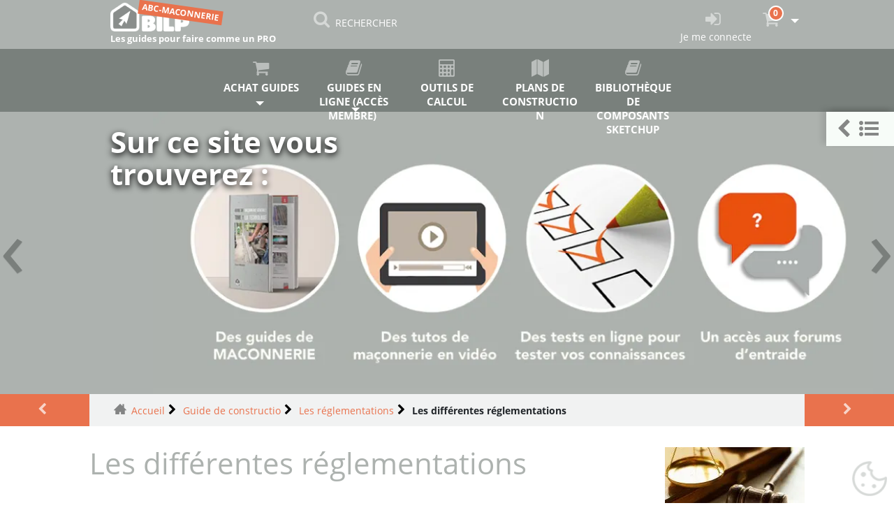

--- FILE ---
content_type: text/html; charset=utf-8
request_url: https://www.abc-maconnerie.com/guide-de-construction-des-barbecues/2-regles/quelles-reglementations.html
body_size: 12129
content:
<!DOCTYPE HTML><html class="page_article article_guide composition_guide ltr fr no-js" xmlns="http://www.w3.org/1999/xhtml" xml:lang="fr" lang="fr" dir="ltr"><head><base href="https://www.abc-maconnerie.com/"><meta http-equiv="Content-Type" content="text/html; charset=utf-8" /><title>Les différentes réglementations ABC-MACONNERIE</title><meta name="description" content="Avec les beaux jours revient le temps des grillades en plein air et par conséquent la saison du barbecue. Qu'il soit fixe ou mobile, pour des (…)"/><link rel="canonical" href="https://www.abc-maconnerie.com/guide-de-construction-des-barbecues/2-regles/quelles-reglementations.html" /><meta name="viewport" content="width=device-width, initial-scale=1.0"><link rel='stylesheet' href='sites/www.abc-maconnerie.com/local/cache-css/96db72978aa384a57877d8c2dc3fa84d.css?1768823167' type='text/css' /><style type="text/css"><![CDATA[/*></style><link rel='stylesheet' type='text/css' media='all' href='' /><link rel="icon" type="image/png" href="sites/www.abc-maconnerie.com/local/cache-vignettes/L16xH16/siteon0-5e4b1.png?1767698630" /></head><body><div class="page"><div><nav class="navbar navbar-expand-sm navbar-dark first-nav sticky-top"><button class="navbar-toggler" type="button" data-toggle="collapse" data-target="#navbar2"><span class="navbar-toggler-icon"></span></button><a href="/" class="navbar-brand position-relative no_slogan" id="mobbrand" style="display: none;"></a><div class="navbar-collapse collapse" id="navbar2"><ul id= barrenav class="nav navbar-nav nav"><li class="menu-entree item"><a class="navbar-brand slogan" href="https://www.abc-maconnerie.com"><img src="plugins/auto/bilp_bs4/images/logo_site.png" alt='ABC-MACONNERIE' /><p class ="slogan">Les guides pour faire comme un PRO</p><div class="tag">ABC-MACONNERIE</div></a></li><li class="menu-entree item menu-items__item menu-items__item_recherche"><a href="/guide-de-construction-des-barbecues/2-regles/quelles-reglementations.html#" class="menu-items__lien" data-toggle="modal" data-target="#bilp_recherche_modal"><i class="modele-icone icone-search"></i><p class="visible-lg-inline visible-md-inline visible-xs-inline">RECHERCHER</p></a></li><span id="menu_espace"></span><li class="menu-entree item right trombine"></li><li class="menu-entree item right"><a title="Je me connecte" href="spip.php?page=connexion&amp;urlok=%2Fguide-de-construction-des-barbecues%2F2-regles%2Fquelles-reglementations.html" rel="nofollow"><i class="modele-icone icone-login"></i><p class="d-none d-lg-inline">Je me connecte</p></a><li class="menu-panier menu-entree dropdown item right"><a href="spip.php?page=panier" class="dropdown-toggle" data-toggle="" data-hover="dropdown"><span id="qte_prod_panier" class="bgc-link-color"> 0 </span><i class="modele-icone icone-panier"></i>&nbsp;<b class="caret"></b></a><ul id="mettre_a_jour_panier" class="dropdown-menu fullwidth"><div id="content-panier"></div><div id="aside-panier"></div></ul></ul></div></nav><nav class="navbar navbar-expand-sm second-nav sticky-top"><button class="navbar-toggler" type="button" data-toggle="collapse" data-target="#rrtt" style="display: none;"><span class="navbar-toggler-icon"></span></button><a href="/" class="navbar-brand" style="display: none;"></a><div class="navbar-collapse collapse" id="navbar2"><ul id= barrenav2 class="nav navbar-nav nav title-under spread spread5"><li class="menu-entree dropdown item"><a title="Achat guides" href="456-guides-abc-maconnerie.html"><i class="modele-icone icone-panier"></i>Achat guides </a><div class="dropdown"><span data-target="#" class="dropdown-toggle" data-toggle="dropdown" data-hover="dropdown"> &nbsp; </span><ul class="dropdown-menu fullwidth use-grid"><li class="menu-entree dropdown-submenu item mt-item-grid"><a href="514-guides-unite-telechargement.html"><div>Les guides à l&#8217;unité (TÉLÉCHARGEMENT)</div></a></li><li class="menu-entree item mt-item-grid"><a href="7209--cours-abc-maconnerie-cap-bp-bacpro.html"><div><p>Pack <premium>ETUDIANT</premium></p><p>&nbsp;: cours de Maçonnerie, CAP, BP et BAC PRO (TÉLÉCHARGEMENT)</p></div></a></li><li class="menu-entree item mt-item-grid"><a href="7208--guide-abc-maconnerie-expert.html"><div><p>Pack <deluxe>EXPERT</deluxe>&nbsp;: pour les PROs et les amateurs exigeants (TÉLÉCHARGEMENT)</p></div></a></li><li class="menu-entree item mt-item-grid"><a href="7210--guides-abc-maconnerie-totale.html"><div><p>Pack <gold><span class='bilp_co_la_totale bilp_co_box'>LA TOTALE</span></gold>&nbsp;: TOUTE la collection ABC-MAÇONNERIE&nbsp;: Pack <deluxe>EXPERT</deluxe> + Pack <premium>ETUDIANT</premium></p><p>+ Guide de Maçonnerie (TÉLÉCHARGEMENT)</p></div></a></li></ul></div></li><li class="menu-entree dropdown item menu-items__item menu-items__item_texte-libre fullwidth use-grid"><a title="Guides en ligne (accès membre)" href="/guide-de-construction-des-barbecues/2-regles/quelles-reglementations.html#" class="dropdown-toggle" data-toggle="" data-hover="dropdown" class="texte_libre menu-items__texte"><i class="modele-icone icone-book"></i>Guides en ligne (accès membre)&nbsp;<b class="caret"></b></a><ul class="dropdown-menu fullwidth use-grid"><li class="menu-entree item menu-items__item menu-items__item_objet menu-items__item_rubrique"><a href="special-neophyte/" class="menu-items__lien">Maçonnerie spécial néophyte</a></li><li class="menu-entree item menu-items__item menu-items__item_objet menu-items__item_rubrique"><a href="technologie/" class="menu-items__lien">TOME I&nbsp;: la technologie</a></li><li class="menu-entree item menu-items__item menu-items__item_objet menu-items__item_rubrique"><a href="lecture-plan/" class="menu-items__lien">TOME II&nbsp;: la lecture des plans</a></li><li class="menu-entree item menu-items__item menu-items__item_objet menu-items__item_rubrique"><a href="pro/" class="menu-items__lien">TOME III&nbsp;: la maçonnerie "PRO"</a></li><li class="menu-entree item menu-items__item menu-items__item_objet menu-items__item_rubrique"><a href="coffrage-61/" class="menu-items__lien">TOME IV&nbsp;: le coffrage</a></li><li class="menu-entree item menu-items__item menu-items__item_objet menu-items__item_rubrique"><a href="toiture/" class="menu-items__lien">TOME V&nbsp;: charpente et couverture</a></li><li class="menu-entree item menu-items__item menu-items__item_objet menu-items__item_rubrique"><a href="guide-de-construction-des-portails-et-des-clotures-142/" class="menu-items__lien">Guide de construction des portails et des clôtures</a></li><li class="menu-entree item menu-items__item menu-items__item_objet menu-items__item_rubrique"><a href="guide-des-murs-de-soutenement/" class="menu-items__lien">Guide des murs de soutènement</a></li><li class="menu-entree item menu-items__item menu-items__item_objet menu-items__item_rubrique on active"><a href="guide-de-construction-des-barbecues/" class="menu-items__lien">Guide de construction des barbecues</a></li><li class="menu-entree item menu-items__item menu-items__item_objet menu-items__item_rubrique"><a href="guide-de-construction-des-escaliers/" class="menu-items__lien">Guide de construction des escaliers</a></li></ul></li><li class="menu-entree item menu-items__item menu-items__item_objet menu-items__item_rubrique"><a href="calculettes/" class="menu-items__lien"><i class="modele-icone icone-calc"></i><p class="visible-md-inline visible-lg-inline">Outils de calcul</p></a></li><li class="menu-entree item menu-items__item menu-items__item_objet menu-items__item_rubrique"><a href="plans-de-construction-des-abris-en-maconnerie/" class="menu-items__lien"><i class="modele-icone icone-plan"></i><p>Plans de construction</p></a></li><li class="menu-entree item menu-items__item menu-items__item_objet menu-items__item_rubrique"><a href="composants-sketchup/" class="menu-items__lien"><i class="modele-icone icone-book"></i><p>Bibliothèque de composants SKETCHUP</p></a></li></ul></div></nav><div id="undernav"></div><div class="header" id="header"><div><div id="myCarousel" class="carousel slide carousel-header" data-ride="carousel"><div class="carousel-inner"><div class="carousel-item active" style="transition:transform 1s ease ;height:404px;" ><div style="height: 404px;"><img class="fond-carousel right" style="height:404px;" data-src="sites/www.abc-maconnerie.com/local/cache-gd2/21/944dd4bb578f0be0ea43075b6b7822.webp?1767698620" alt="Sur ce site vous trouverez&nbsp;:" loading="lazy"><div class="container-fluid"><div class="carousel-caption" style="margin-top:20px;"><div class="h1">Sur ce site vous trouverez&nbsp;:</div><div class="h2"></div><div class="lead"></div></div></div></div></div><div class="carousel-item" style="transition:transform 1s ease ;height:404px;" ><div style="height: 404px;"><img class="fond-carousel darker" style="height:404px;" data-src="sites/www.abc-maconnerie.com/local/cache-gd2/d8/ea4e05688ec8339ab3175821bd4dc9.webp?1767698631" alt="Pour une construction sans défauts" loading="lazy"><div class="container-fluid"><div class="carousel-caption" style="margin-top:20px;"><div class="h1">Pour une construction sans défauts</div><div class="h2"><p>Un résultat professionnel</p></div><div class="lead"><ul class="spip" role="list"><li> Sans risques d’écroulement.</li><li> Pas toujours facile sans avoir les bonnes connaissances.</li></ul><p><a class="btn btn-default left" href="456-les-guides-abc-maconnerie.html" ><i class="icone-dans-bouton icone-lire-plus"></i>Plus d'infos</a></p></div></div></div></div></div><div class="carousel-item" style="transition:transform 1s ease ;height:404px;" ><div style="height: 404px;"><img class="fond-carousel " style="height:404px;" data-src="sites/www.abc-maconnerie.com/local/cache-gd2/61/c7d90aa0cf2be36b7ad9f9768c9926.webp?1767698621" alt="Claude Precheur" loading="lazy"><div class="container-fluid"><div class="carousel-caption" style="margin-top:20px;"><div class="h1">Claude Precheur</div><div class="h2"><p>Un professionnel du métier et un auteur renommé</p></div><div class="lead"><ul class="spip" role="list"><li> Auteur d&#8217;ouvrages techniques et documents uniques en France</li><li> Il a exercé pendant 40 ans le métier de maçon</li><li> Il a enseigné la Maçonnerie à des milliers d&#8217;étudiants en CFA.</li></ul></div></div></div></div></div></div><a class="carousel-control-prev" href="/guide-de-construction-des-barbecues/2-regles/quelles-reglementations.html#myCarousel" data-slide="prev" data-target="#myCarousel"><span style="position: absolute; left :0px">&lsaquo;</span></a><a class="carousel-control-next" href="/guide-de-construction-des-barbecues/2-regles/quelles-reglementations.html#myCarousel" data-slide="next" data-target="#myCarousel"><span style="position: absolute; right :0px">&rsaquo;</span></a></div></div></div><div><div class="bc_container"><a class="precsuiv prec mob-w-1" href="guide-de-construction-des-barbecues/2-regles/autorisations.html" title="Les autorisations"></a><ul class="breadcrumb mob-h4-ftz"><li><a class="home" href="https://www.abc-maconnerie.com/">Accueil</a></li><li><a href="guide-de-construction-des-barbecues/">Guide de constructio</a></li><li><a href="guide-de-construction-des-barbecues/2-regles/">Les réglementations</a></li><li class="active"><span class="on active">Les différentes réglementations</span></li></ul><a class="precsuiv suiv mob-w-1" href="guide-de-construction-des-barbecues/la-mise-en-oeuvre-des-differents-types-de-barbecue/" title="La mise en &oelig;uvre des diff&eacute;rents types de barbecue"></i></a></div></div><div><div class="content" id="content"><article><header class="cartouche"><img src="sites/www.abc-maconnerie.com/local/cache-gd2/d6/f682b1cb1e3782d278025d47c51ae5.webp?1767733821" class="spip_logo float-right mb-1 mob-w-2 mob-mb0" alt="Vignette de l&#039;article : Les diff&#233;rentes r&#233;glementations"/><h1 class="mob-mb0-5 mob-mt0-5"><span class="crayon article-titre-674 ">Les différentes réglementations</span></h1><p class="publication"><time pubdate="pubdate" datetime="2022-11-10T06:48:09Z">jeudi 10 novembre 2022</time><span class="authors"><span class="vcard author"><a class="url fn spip_in" href="auteur/bruno.html">Bruno</a></span>, <span class="vcard author"><a class="url fn spip_in" href="auteur/yvan.html">Yvan</a></span></span><span class="postmeta"></span></p></header><div class="main"><div class="crayon article-chapo-674 chapo surlignable"><p>Avec les beaux jours revient le temps des grillades en plein air et par conséquent la saison du barbecue. Qu&#8217;il soit fixe ou mobile, pour des raisons de sécurité, éviter tout conflit et maximiser la performance de votre barbecue en respectant certaines règles et la disposition règlementaire.</p></div><div id="accordeon_article" class="crayon article-texte-674 texte surlignable"><div class='chapo'>Voici un extrait gratuit du guide de construction&nbsp;:</div><doc class="doc_right"><div class='vignette spip_documents_right mob-w-100 nv2' ><div class='spip_documents mt-0 mb-0 spip_document_5863spip_lien_ok'><div ><a href=" https://www.abc-maconnerie.com/sites/www.abc-maconnerie.com/local/cache-gd2/b1/41e5b9681167c07e2a1d6e79cb7f6a.webp?1767733821" class=" " title='L&#8217;emploi du feu' type="image/jpeg" ><img src='sites/www.abc-maconnerie.com/local/cache-gd2/b6/3697a417da440ac64fe04e7320c467.webp?1767733821'alt='L&#8217;emploi du feu' class="w-100 "/></a></div><div class='crayon document-titre-5863 spip_doc_titre'><strong>L&#8217;emploi du feu</strong></div></div></div></doc><h2 class="h2">La règlementation sur l&#8217;emploi du feu</h2><p>Cette règlementation entre en vigueur dès lors que votre barbecue se situe à moins de 200 m d&#8217;un espace boisé (forêts, plantation, bois, reboisements ainsi que les landes, les maquis et les garrigues). <br class='autobr' />Il faut faire très attention car en cas d&#8217;incendie d&#8217;un espace boisé dans cette zone, vous pourrez encourir d&#8217;une peine d&#8217;emprisonnement de six mois et d&#8217;une amende de 3 750 € ou l&#8217;une de ces deux peines. Ces sanctions pourraient même être doublées si&nbsp;:</p><ul class="spip" role="list"><li> Vous n&#8217;êtes pas intervenus immédiatement après avoir causé l&#8217;incendie</li><li> Vous n&#8217;avez pas averti instantanément les autorités compétentes malgré l&#8217;insuffisance de l&#8217;intervention.</li></ul><p>Pour y faire face&nbsp;:</p><ul class="spip" role="list"><li> Le barbecue devrait comporter une cape et être solidaire à un <a class="affgloss" href="spip.php?mot284" onclick="popupGloss('spip.php?page=mot_glossaire&amp;id_mot=284'); return false;">mur</a> de votre maison si possible</li><li> Il doit être positionner au centre d&#8217;une aire incombustible</li><li> La <a class="affgloss" href="spip.php?mot109" onclick="popupGloss('spip.php?page=mot_glossaire&amp;id_mot=109'); return false;">cheminée</a> doit être équipée d&#8217;une grille pour éviter la diffusion de particules incandescentes (brandons).</li><li> Il faut prévoir une distance de <a class="affgloss" href="spip.php?mot392" onclick="popupGloss('spip.php?page=mot_glossaire&amp;id_mot=392'); return false;">sécurité</a> et d&#8217;accessibilité à un point d&#8217;eau tout en disposant d&#8217;un extincteur adapté à proximité.</li></ul><p>Dans ses zones à risques, il est recommandé d&#8217;avoir recours à <a href="guide-de-construction-des-barbecues/generalite/types.html" class="spip_in">des barbecues à gaz</a> plutôt que <a href="guide-de-construction-des-barbecues/generalite/types.html" class="spip_in">des barbecues à bois ou à charbon de bois</a> car ils ne produisent pas de flammèches. Après son utilisation, vous devrez entreposer la bombonne de gaz dans un endroit bien à l&#8217;abri du feu. Dans tous les cas, il vous faudra vous reporter à l&#8217;arrêté préfectoral de votre département pour connaître exactement les dispositions que devrez respecter. En effet, il peut vous restreindre à l&#8217;utilisation de votre barbecue à certaines périodes spécifiques de l&#8217;année.</p><p>Pours des informations complémentaires, vous pouvez cliquer sur votre département&nbsp;: <a href="http://www.alpes-de-haute-provence.gouv.fr/Politiques-publiques/Securite-et-protection-des-populations/Protection-civile/La-prevention-des-incendies/Reglementation-sur-l-emploi-du-feu" class="spip_out" rel="external">(04) Alpes de Haute Provence</a>, <a href="http://www.hautes-alpes.gouv.fr/defense-de-la-foret-contre-l-r586.html" class="spip_out" rel="external">(05) Hautes-Alpes</a>, <a href="http://www.prevention-incendie-foret.com/files/arretes-departementaux/06-Emploi-feu-2012-2.pdf" class="spip_out" rel="external">(06) Alpes Maritimes</a>, <a href="http://www.ardeche.gouv.fr/la-reglementation-en-matiere-d-a1841.html" class="spip_out" rel="external">(07) Ardèche</a>, <a href="http://www.aude.gouv.fr/defense-des-forets-contre-les-r1321.html" class="spip_out" rel="external">(11) Aude</a>, <a href="http://www.bouches-du-rhone.gouv.fr/content/download/19538/120989/file/AP_modificatif_emploi_du_feu_sign%C3%A9.pdf" class="spip_out" rel="external">(13) Bouches-du-Rhône</a>, <a href="http://www.corse-du-sud.gouv.fr/interdiction-d-emploi-du-feu-r218.html" class="spip_out" rel="external">(2A) Corse du Sud</a>, <a href="http://www.haute-corse.gouv.fr/emploi-du-feu-a90.html" class="spip_out" rel="external">(2B) Haute-Corse</a>, <a href="http://www.drome.gouv.fr/l-emploi-du-feu-a2913.html" class="spip_out" rel="external">(26) Drôme</a>, <a href="http://www.gard.gouv.fr/Politiques-publiques/Securite-et-protection-de-la-population/Risques/Gestion-du-risque-feu-de-foret/Emploi-du-feu/(language)/fre-FR" class="spip_out" rel="external">(30) Gard</a>, <a href="http://www.herault.gouv.fr/Politiques-publiques/Agriculture-foret-et-developpement-durable/Foret/Prevention-des-forets-contre-les-incendies" class="spip_out" rel="external">(34) Hérault</a>, <a href="http://www.lozere.gouv.fr/Politiques-publiques/Agriculture-et-Foret/Foret/Defense-des-forets-contre-l-incendie-DFCI" class="spip_out" rel="external">(48) Lozère</a>, <a href="http://www.risque-incendie.com/" class="spip_out" rel="external">(66) Pyrénées Orientales</a>, <a href="http://www.var.gouv.fr/foret-r422.html" class="spip_out" rel="external">(83) Var</a>, <a href="http://www.vaucluse.gouv.fr/defense-des-forets-contre-l-r2505.html" class="spip_out" rel="external">(84) Vaucluse</a>.</p><h2 class="h2">Le choix de l&#8217;emplacement du barbecue</h2><doc class="doc_right"><div class='vignette spip_documents_right mob-w-100 nv3' ><div class='spip_documents mt-0 mb-0 spip_document_5864spip_lien_ok'><div ><a href=" https://www.abc-maconnerie.com/sites/www.abc-maconnerie.com/local/cache-gd2/91/ff160b8b5a8c2502a813359d9064b7.webp?1767733821" class=" " title='Le choix de l&#8217;emplacement' type="image/jpeg" ><img src='sites/www.abc-maconnerie.com/local/cache-gd2/97/92ff441afeb616af2e962771dcbff6.webp?1767733822'alt='Le choix de l&#8217;emplacement' class="w-100 "/></a></div><div class='crayon document-titre-5864 spip_doc_titre'><strong>Le choix de l&#8217;emplacement</strong></div></div></div></doc><p>Bien évidemment, vous êtes totalement libre de construire votre barbecue n&#8217;importe où dans votre jardin. Cependant pour votre confort et celui des voisins, il est préférable de respecter quelques règles.<br class='autobr' />Pour travailler en toute sécurité, il est conseillé de laisser au moins un espace libre de 1,5 m tout autou[...]</p><div class='chapo'>....Il y a une suite&nbsp;!</div><div class="begin_encart bgc-light encart_ w-100" ><div class="h2 cwh bgc-main-bilp">Pour lire la suite de l&#039;article, devenez Membre</div><div class="content"><ul class="spip" role="list"><li> Ainsi vous découvrirez&nbsp;:</li></ul><div class='liste_intertitre'><ul><li>*La règlementation sur l'emploi du feu</li><li>*Le choix de l'emplacement du barbecue</li><li>*Le règlement en copropriété</li><li>*La fréquence d'utilisation</li><li>*Prévention des accidents</li><li>*Conseils de sécurité et d'hygiène alimentaire</li></ul></div><ul class="spip" role="list"><li> Et de nombreuses illustrations haute-dé<a class="affgloss" href="spip.php?mot183" onclick="popupGloss('spip.php?page=mot_glossaire&amp;id_mot=183'); return false;">finition</a>&nbsp;:</li></ul><div class='liste_doc'><ul><li><img src="sites/www.abc-maconnerie.com/local/cache-vignettes/L87xH52/1-32-01f9ffe7-47709-93080.jpg?1767733822" alt="L&#8217;emploi du feu"></li><li><img src="sites/www.abc-maconnerie.com/local/cache-vignettes/L83xH87/2mmm-2-74c7d903-c7a80-ab7e9.jpg?1767733822" alt="Le choix de l&#8217;emplacement"></li><li><img src="sites/www.abc-maconnerie.com/local/cache-vignettes/L87xH55/4-15-22bc121a-2a36a-9a96f.jpg?1767733822" alt=""></li></ul></div><p><p class="nettoyeur"><br/></p></p><ul class="spip" role="list"><li> mais aussi le téléchargement du guide de construction COMPLET au format PDF, les vidéos de formations exclusives, les outils de calculs, les composants SKETCHUP, etc. etc.</li></ul><hr class="spip" /><p>Pour devenir Membre, il suffit d&#8217;acquérir un de nos packs en fonction du type de projet que vous souhaitez réaliser&nbsp;:</p><h2>Les guides ABC-MAÇONNERIE</h2><ul class="liste_rubriques boxinabox list-style-none text-center pt-1 pb-1 row"><li class="col-md-4 col-sm-6 col-12"><div class="box-thelia rubrique-thelia box-thelia-modifier" data-id_rubrique_thelia="514"><a href="514-guides-unite-telechargement.html"><div class="logo"><div class="img_container load-img"><img data-src="sites/www.abc-maconnerie.com/local/cache-gd2/d4/930a915b90f4d226c2651bbb6cf4ee.webp?1767698636" loading="lazy" class=" w-100" alt="Image n°514"/></div><div class="box-thelia-modifier-dropdown"><h2 class="cwh"> Les guides à l’unité (TÉLÉCHARGEMENT) </h2><div class="dropdown dropdown_toggle_carter"><span href="/guide-de-construction-des-barbecues/2-regles/quelles-reglementations.html#" class="dropdown-toggle carter_dropdown_toggle" data-toggle="dropdown" data-hover="dropdown"><b class="caret carter_dropdown"></b></span><ul class="ulboxdropdown dropdown-menu fullwidth use-grid"><div id="loadinggif"><img src="plugins/auto/mythelia_bs4/images/load.gif" alt="chargement..."/></div></ul></div></div></div></a></div></li></ul><ul class="liste_produits boxinabox list-style-none text-center pt-1 pb-1 row"><li class="col-md-4 col-sm-6 col-xs-12 normalize"><div class="box-thelia produit-thelia box-thelia-modifier" data-id_rubrique_thelia=""><a href="7209--cours-abc-maconnerie-cap-bp-bacpro.html"><div class="logo"><div class="img_container load-img"><img data-src="sites/www.abc-maconnerie.com/local/cache-gd2/cd/71d7e7724bbd3f4023bd7c20b6244c.webp?1767698636" loading="lazy" class=" w-100" alt="Image n°7209"/></div><h2 class="cgdk"><p>Pack <premium>ETUDIANT</premium></p><p>&nbsp;: cours de Maçonnerie, CAP, BP et BAC PRO (TÉLÉCHARGEMENT)</p><div class="marque">Editions BILP</div><div class="prix"><div id="id_prix" class="prix_normal"> 60&euro;<sup>00</sup></div></div><div class="sous-prix"> &nbsp; HT&nbsp; <span id="prix_pour"></span></div><input type="hidden" name="pour" value="pour"><input type="hidden" name="soit" value="soit"><input type="hidden" name="carac_inverse" value="0"><div class="prix_ttc"> &#40;63.30&nbsp;&euro;&nbsp;TTC&#41; </div></h2></div></a></div></li><li class="col-md-4 col-sm-6 col-xs-12 normalize"><div class="box-thelia produit-thelia box-thelia-modifier" data-id_rubrique_thelia=""><a href="7208--guide-abc-maconnerie-expert.html"><div class="logo"><div class="img_container load-img"><img data-src="sites/www.abc-maconnerie.com/local/cache-gd2/2b/cab0f09194a74cb8de704f1f814b4a.webp?1767698636" loading="lazy" class=" w-100" alt="Image n°7208"/></div><h2 class="cgdk"><p>Pack <deluxe>EXPERT</deluxe>&nbsp;: pour les PROs et les amateurs exigeants (TÉLÉCHARGEMENT)</p><div class="marque">Editions BILP</div><div class="prix"><div id="id_prix" class="prix_normal"> 93&euro;<sup>00</sup></div></div><div class="sous-prix"> &nbsp; HT&nbsp; <span id="prix_pour"></span></div><input type="hidden" name="pour" value="pour"><input type="hidden" name="soit" value="soit"><input type="hidden" name="carac_inverse" value="0"><div class="prix_ttc"> &#40;98.12&nbsp;&euro;&nbsp;TTC&#41; </div></h2></div></a></div></li><li class="col-md-4 col-sm-6 col-xs-12 normalize"><div class="box-thelia produit-thelia box-thelia-modifier" data-id_rubrique_thelia=""><a href="7210--guides-abc-maconnerie-totale.html"><div class="logo"><div class="img_container load-img"><img data-src="sites/www.abc-maconnerie.com/local/cache-gd2/06/f2c3d77f12c8763c3cafcf4b56a596.webp?1767698636" loading="lazy" class=" w-100" alt="Image n°7210"/></div><h2 class="cgdk"><p>Pack <gold><span class='bilp_co_la_totale bilp_co_box'>LA TOTALE</span></gold>&nbsp;: TOUTE la collection ABC-MAÇONNERIE&nbsp;: Pack <deluxe>EXPERT</deluxe> + Pack <premium>ETUDIANT</premium></p><p>+ Guide de Maçonnerie (TÉLÉCHARGEMENT)</p><div class="marque">Editions BILP</div><div class="prix"><div id="id_prix" class="prix_normal"><div class="sticker"><div class="fond"></div><div class="textesticker">PROMO</div></div><span class="prix_ancien">153.00</span><span class="prix_promo">49&euro;<sup>00</sup></span><span class="prix_datepromotion">jusqu'au&nbsp;21 janvier 2026</span></div></div><div class="sous-prix"> &nbsp; HT&nbsp; <span id="prix_pour"></span></div><input type="hidden" name="pour" value="pour"><input type="hidden" name="soit" value="soit"><input type="hidden" name="carac_inverse" value="0"><div class="prix_ttc"> &#40;51.70&nbsp;&euro;&nbsp;TTC&#41; </div></h2></div></a></div></li><br class="nettoyeur" /></ul></div></div></div></div><footer></footer></article><div id="guide-minisommaire" class="bgc-dark-bg minisommaire-flottant is-collapsed" style="position: fixed; top: 160px; right: 0;"><ul class="nav-tabs" role="tablist" style="margin: 0;"><li class="nav-item active" style="margin: 0;list-style: none;"><a id="minisommaire-toggle" data-toggle="tab" href="/guide-de-construction-des-barbecues/2-regles/quelles-reglementations.html#menu_description" class="nav-link active" role="button" aria-expanded="false" aria-label="Afficher le mini sommaire" title="Afficher le mini sommaire"><span class="toggle-icon toggle-icon-collapsed" aria-hidden="true"><i class="icone-chevron-left"></i><i class="icone-sommaire"></i></span><span class="toggle-icon toggle-icon-expanded" aria-hidden="true"><i class="icone-chevron-right"></i></span></a></li></ul><nav id="minisommaire" class="bgc-dark-bg col-12 col-sm-12 hide pt-1 minisommaire-contenu-js"><div id="encart_thelia"><img class="spip_logos" src="sites/www.abc-maconnerie.com/local/cache-gd2/45/4b081373938afce14988943e3b8d77.webp?1767702340" /><div><ul class="spip"><li> Le guide : <strong>4.90&nbsp;€ HT</strong></li><li>PDF à TÉLÉCHARGER</li><li>Lisez-le partout, sans connexion</li><li>Imprimez-le si vous voulez</li></ul><a href="6640--maconnerie-barbecues.html" class="btn btn-default left">En savoir plus</a></div></div><div class="row"><span class="h2 container-fluid cwh">Guide de construction des barbecues</span></div><div><ul class="liste-items"><li class="item"><span id="minisommaire158-content-head" class="pointer lire-plus" data-toggle="collapse" data-target="#minisommaire158-content"><a href="guide-de-construction-des-barbecues/generalite/">Généralité</a></span></li><ul id="minisommaire158-content" class="liste-items ml-1 collapse "><li class="item"><a class="spip_in" href="guide-de-construction-des-barbecues/generalite/historique.html" >Historique</a></li><li class="item"><a class="spip_in" href="guide-de-construction-des-barbecues/generalite/types.html" >Les différents types de barbecues</a></li><li class="item"><a class="spip_in" href="guide-de-construction-des-barbecues/generalite/caracteristiques.html" >Les caractéristiques d&#8217;un barbecue en maçonnerie </a></li><li class="item"><a class="spip_in" href="guide-de-construction-des-barbecues/generalite/la-conception-d-un-barbecue.html" >La conception d&#8217;un barbecue</a></li></ul><li class="item"><span id="minisommaire159-content-head" class="pointer on lire-moins" data-toggle="collapse" data-target="#minisommaire159-content"><a href="guide-de-construction-des-barbecues/2-regles/">Les réglementations</a></span></li><ul id="minisommaire159-content" class="liste-items ml-1 collapse show"><li class="item"><a class="spip_in" href="guide-de-construction-des-barbecues/2-regles/autorisations.html" >Les autorisations</a></li><li class="item"><a class="spip_in on" href="guide-de-construction-des-barbecues/2-regles/quelles-reglementations.html" >Les différentes réglementations</a></li></ul><li class="item"><span id="minisommaire160-content-head" class="pointer lire-plus" data-toggle="collapse" data-target="#minisommaire160-content"><a href="guide-de-construction-des-barbecues/la-mise-en-oeuvre-des-differents-types-de-barbecue/">La mise en œuvre des différents types de barbecue</a></span></li><ul id="minisommaire160-content" class="liste-items ml-1 collapse "><li class="item"><a class="spip_in" href="guide-de-construction-des-barbecues/la-mise-en-oeuvre-des-differents-types-de-barbecue/barbecue-en-pierre.html" >Barbecue en pierre</a></li><li class="item"><a class="spip_in" href="guide-de-construction-des-barbecues/la-mise-en-oeuvre-des-differents-types-de-barbecue/barbecue-en-beton-cellulaire.html" >Barbecue en béton cellulaire</a></li><li class="item"><a class="spip_in" href="guide-de-construction-des-barbecues/la-mise-en-oeuvre-des-differents-types-de-barbecue/barbecue-en-briques-refractaires.html" >Barbecue en briques réfractaires</a></li></ul><li class="item"><span id="minisommaire166-content-head" class="pointer lire-plus" data-toggle="collapse" data-target="#minisommaire166-content"><a href="guide-de-construction-des-barbecues/part-4-les-entretiens-a-effectuer-166/">Les entretiens à effectuer</a></span></li><ul id="minisommaire166-content" class="liste-items ml-1 collapse "><li class="item"><a class="spip_in" href="guide-de-construction-des-barbecues/part-4-les-entretiens-a-effectuer-166/part-4-les-entretiens-a-effectuer.html" >Part. 4&nbsp;: Les entretiens à effectuer</a></li></ul></ul></div></nav></div></div></div><div><div class="aside" id="aside"><aside><div class="mt-1 comments art674 accpterformum"><a href="/guide-de-construction-des-barbecues/2-regles/quelles-reglementations.html#comments" id="comments"></a><a href="/guide-de-construction-des-barbecues/2-regles/quelles-reglementations.html#forum" id="forum"></a><div class="comment-form mb-1"><div class="h2 icone-pencil icbf bgc-main-bilp cwh">Répondre à cet article</div><div class="formulaire_spip formulaire_forum ajax presp" id="formulaire_forum"><fieldset class="info"><legend>Forum sur abonnement</legend><p class="explication">Pour participer à ce forum, vous devez vous enregistrer au préalable. Merci d’indiquer ci-dessous l’identifiant personnel qui vous a été fourni. Si vous n’êtes pas enregistré, vous devez vous inscrire.</p><div class="retour-container d-flex align-items-center"><p class="retour"><a href="spip.php?page=login&amp;urlok=%2Fguide-de-construction-des-barbecues%2F2-regles%2Fquelles-reglementations.html">Connexion</a> | <a href="spip.php?page=identifiants&amp;amp;lang=fr&amp;mode=6forum">S’inscrire</a> | <a href="spip.php?page=spip_pass&amp;lang=fr">mot de passe oublié ?</a></p></div></fieldset></div></div></div></aside><div id="artrub"><div class="h2 icone-folder-open icbf bgc-main-bilp cwh">Dans la même rubrique</div><div class="container-fluid"><div class='row'><ul class="d-flex flex-wrap liste-items col-12 col-sm-12"><li class="item col-lg-4 col-6 col-sm-6"><a href="guide-de-construction-des-barbecues/2-regles/autorisations.html">Les autorisations</a></li><li class="item col-lg-4 col-6 col-sm-6"><a href="guide-de-construction-des-barbecues/2-regles/quelles-reglementations.html" class="on">Les différentes réglementations</a></li></ul><ul class="d-flex flex-wrap liste-items col-12 col-sm-12"></ul></div></div></div></div></div><div><div class="bc_container"><a class="precsuiv prec mob-w-1" href="guide-de-construction-des-barbecues/2-regles/autorisations.html" title="Les autorisations"></a><ul class="breadcrumb mob-h4-ftz"><li><a class="home" href="https://www.abc-maconnerie.com/">Accueil</a></li><li><a href="guide-de-construction-des-barbecues/">Guide de constructio</a></li><li><a href="guide-de-construction-des-barbecues/2-regles/">Les réglementations</a></li><li class="active"><span class="on active">Les différentes réglementations</span></li></ul><a class="precsuiv suiv mob-w-1" href="guide-de-construction-des-barbecues/la-mise-en-oeuvre-des-differents-types-de-barbecue/" title="La mise en &oelig;uvre des diff&eacute;rents types de barbecue"></i></a></div><div class="footer mt-0" id="footer"><div class="colophon container-fluid mt-1"><div class="row"><div class="col-md-4 footer_box mb-1"><div id="int_links"><ul><li><a href="a/contact.html" title="" class=" d-flex align-items-center "><i class="modele-icone icone-contact"></i> Contact </a></li><li><a href="a/recrutement/" title="" class=" d-flex align-items-center "><i class="modele-icone icone-search"></i>Recrutement </a></li><li><a href="a/c-g-v.html" title="" class=" d-flex align-items-center "><i class="modele-icone icone-legal"></i>C-G-V </a></li><li></li><li></li><li></li><li></li><li></li><li></li><li></li></ul></div></div><div class="col-md-4 footer_box d-flex justify-content-center mb-1"><div id="social" class="social-media2"><ul><li class="social-icons-facebook"><a href="https://www.facebook.com/groups/444178993127747/" target="_blank"></a></li><li class="social-icons-youtube"><a href="https://www.youtube.com/user/megabricoleur" target="_blank"></a></li><li class="social-icons-linkedin"><a href="https://www.linkedin.com/feed/" target="_blank"></a></li><li class="social-icone-instagram"><a href="https://www.instagram.com/" target="_blank"></a></li><li class="social-icone-tiktok"><a href="https://www.tiktok.com/fr/" target="_blank"></a></li></ul><br class="nettoyeur" /></div></div><div class="col-md-4 footer_box mb-1"></div></div><div class="row"><div id="sites" class="col-12 cwh"><a href="https://www.woodiy.fr" title="" class=" spip_out"> WOODIY : votre spécialiste Construction Bois </a><span class="sep"> | </span><a href="https://www.sundiy.fr/" title="" class=" spip_out"> Kit pergola bioclimatique </a><span class="sep"> | </span><a href="https://www.sundiy.fr/32-kit-lames-orientables.html" title="" class=" spip_out"> kit lame orientable </a><span class="sep"> | </span><a href="https://constructionbois.bilp.fr/274-librairie.html" title="" class=" spip_out"> Les guides de l'autoconstruction bois </a><span class="sep"> | </span><a href="https://www.bilp.fr/" title="" class=" spip_out"> BILP, l'ami des autoconstructeurs </a><span class="sep"> | </span><a href="https://www.permeasy.fr" title="" class=" spip_out"> Permis de construire, déclaration de travaux </a></div></div><div class="row"><div id="last_lines" class="col-12 cwh"><p>ABC-MACONNERIE est une marque appartenant à BILP</p><p>10 rue de l'Orée des Côteaux - 31120 - GOYRANS</p><p>SIREN 522 610 757 RCS Toulouse</p></div></div></div><div class="modal fade" id="myModal_panier" role="dialog"><div class="modal-dialog modal-lg" role="document"><div class="modal-content"><div class="modal-header"><span class="h2 modal-title mt-0">Ajout au panier</span><button type="button" class="close" data-dismiss="modal" aria-label="Close"><span aria-hidden="true">&times;</span></button></div><input type="hidden" name="panier-success-e" value="Quelque chose ne s'est pas passé comme prévu. Veuillez réessayer !"><input type="hidden" name="panier-success-s" value="Votre produit a bien été ajouté au panier !"><input type="hidden" name="panier-error" value="Une erreur est survenue lors de l'ajout dans votre panier, veuillez réessayer !"><div class="modal-body"><p></p></div><div class="modal-footer"><a href="spip.php?page=panier" class="col-sm-5 col-xs-12 btn btn-default"><i class="icone-dans-bouton icone-panier"></i>Voir mon panier</a><button type="button" class="col-sm-5 col-xs-12 btn btn-default" data-dismiss="modal">Rester sur cette page</button></div><div class="paypalc-spinner-trans"></div></div></div></div><div class="modal fade" id="bilp_recherche_modal" tabindex="-1" role="dialog" aria-labelledby="bilp_recherche_modalModalModalLabel" aria-hidden="true"><div class="modal-dialog" role="document"><div class="modal-content"><div class="modal-body" style="padding: 0;"><div class="formulaire_spip formulaire_recherche form-search" id="formulaire_recherche"><form action="spip.php?page=recherche" method="get"><div><input name="page" value="recherche" type="hidden"><div class="input-append input-group"><input type="search" class="search text search-query" name="recherche" id="recherche" accesskey="4" autocapitalize="off" autocorrect="off" placeholder="Rechercher :" /><button type="submit" class="btn btn-outline-secondary icbf icone-search bgc-link-color" title="Rechercher" ></button></div></div></form></div></div><div class="modal-footer"><button type="button" class="btn btn-default" data-dismiss="modal"> Fermer </button></div></div></div></div><div class="modal fade" id="mthDistModal" tabindex="-1" role="dialog" aria-labelledby="mth_dist_modalModalModalLabel" aria-hidden="true"><div class="modal-dialog" role="document"><div class="modal-content"><div class="modal-header"><label></label></div><div class="modal-body loading-animation"></div><div class="modal-footer"><button type="button" class="btn btn-default" data-dismiss="modal"> Fermer </button></div></div></div></div></div></div></div></div> <script type='text/javascript'>/*<![CDATA[*/(function(H){H.className=H.className.replace(/\bno-js\b/,'js')})(document.documentElement);/*]]>*/</script><script type='text/javascript'>var var_zajax_content='content';</script><script>
var mediabox_settings={"auto_detect":true,"ns":"box","tt_img":true,"sel_g":"#documents_portfolio a[type='image\/jpeg'],#documents_portfolio a[type='image\/png'],#documents_portfolio a[type='image\/gif']","sel_c":".mediabox","str_ssStart":"Diaporama","str_ssStop":"Arr\u00eater","str_cur":"{current}\/{total}","str_prev":"Pr\u00e9c\u00e9dent","str_next":"Suivant","str_close":"Fermer","str_loading":"Chargement\u2026","str_petc":"Taper \u2019Echap\u2019 pour fermer","str_dialTitDef":"Boite de dialogue","str_dialTitMed":"Affichage d\u2019un media","splash_url":"","lity":{"skin":"_simple-dark","maxWidth":"90%","maxHeight":"90%","minWidth":"400px","minHeight":"","slideshow_speed":"2500","opacite":"0.9","defaultCaptionState":"expanded"}};
</script><script type='text/javascript' src='sites/www.abc-maconnerie.com/local/cache-js/35a17b0b72bc33e75615a9bb5f38a43c.js?1768823167'></script><script type='text/javascript' src='plugins/auto/tarteaucitron-aee87-tarteaucitron-1.6.0/lib/tarteaucitron/tarteaucitron.js' id='tauc'></script><script type="text/javascript">
	tarteaucitron.init({
		"privacyUrl": "", /* Privacy policy url */
		"hashtag": "#tarteaucitron", /* Ouverture automatique du panel avec le hashtag */
		"cookieName": "tarteaucitron", /* Cookie name */
		"orientation": "middle", /* le bandeau doit être en haut (top), au milieu (middle) ou en bas (bottom) ? */
		"groupServices": false, /* Group services by category */
		"closePopup": true, /* Show a close X on the banner */
		/* Gestion petit bandeau */
		"showAlertSmall": false, /* afficher le petit bandeau en bas à droite ? */
		"cookieslist": false, /* Afficher la liste des cookies installés ? */
		/* Gestion de la petite icone Cookie */
		"showIcon": true, /* Show cookie Icon or not */
		"iconSrc" : "../sites/www.abc-maconnerie.com/IMG/tarteaucitron_icon.png",
		"iconPosition": "BottomRight", /* BottomRight, BottomLeft, TopRight and TopLeft */
		"adblocker": false, /* Afficher un message si un adblocker est détecté */
		/* Gestion grand bandeau */
		"DenyAllCta" : false, /* Show the deny all button */
		"AcceptAllCta" : true, /* Show the accept all button when highPrivacy on */
		"highPrivacy": true, /* Si true, affiche le bandeau de consentement. Sinon, le consentement est implicite. */
		"handleBrowserDNTRequest": true, /* If Do Not Track == 1, disallow all */
		"removeCredit": true, /* supprimer le lien vers la source ? */
		"useExternalCss": true, /* If false, the tarteaucitron.css file will be loaded */
		"useExternalJs": false, /* If false, the tarteaucitron.js file will be loaded */
		"moreInfoLink": false, /* Show more info link */
		"mandatory": false, /* Show a message about mandatory cookies */
		"googleConsentMode": true, /* Activer le Google Consent Mode v2 pour Google ads & GA4 */
		"bingConsentMode": true, /* Activer le Bing Consent Mode pour Clarity & Bing Ads */
		"softConsentMode": false, /* Soft consent mode (le consentement est requis pour charger les tags) */
	});
	var tarteaucitronCustomText = {
		"icon": 'Gestionnaire de cookies - ouverture d’une fenêtre'
	}
	var tarteaucitronForceLanguage = 'fr';
</script><script type="text/javascript">
	jQuery('document').ready(function(){
		if(typeof tarteaucitron != "undefined"){
			tarteaucitron.user.facebookpixelMore = function(){
				}
			}
	})
</script><script type='text/javascript'> var CHEMIN_AJAX_COMPARATIF = 'plugins/auto/modele_comparatif/ajax/modal.php'; </script><script type="text/javascript">var chemin_mythelia='plugins/auto/mythelia_bs4/';var CHEMIN_AJAX=chemin_mythelia+'ajax';
	</script><script>$(document).ready(function(){$('#myCarousel').carousel();});</script><script type="application/ld+json">{"@context":"https://schema.org","@type":"BreadcrumbList","itemListElement":[{"@type":"ListItem","position":1,"name":"Accueil","item":"https://www.abc-maconnerie.com/"} , {"@type":"ListItem","position":2,"name":"Guide de construction des barbecues","item":"https://www.abc-maconnerie.com/guide-de-construction-des-barbecues/"} , {"@type":"ListItem","position":3,"name":"Les r&#233;glementations","item":"https://www.abc-maconnerie.com/guide-de-construction-des-barbecues/2-regles/"} , {"@type":"ListItem","position":4,"name":"Les diff&#233;rentes r&#233;glementations","item":"https://www.abc-maconnerie.com/guide-de-construction-des-barbecues/2-regles/quelles-reglementations.html"} ]}</script><script>$(document).ready(function(){$('[data-toggle="tooltip"]').tooltip({trigger:'hover'});});</script><script type="text/javascript">document.addEventListener("DOMContentLoaded",()=>{if(typeof Worker=="undefined"){var s=document.createElement("script");s.src="https://embed.small.chat/T9U7EEU68G9TH2Q5H6.js";document.head.appendChild(s);return}var u="https://embed.small.chat/T9U7EEU68G9TH2Q5H6.js";const w=new Worker("plugins/auto/smallchat/js/wk.js?d=010724");w.postMessage(u);w.onmessage=function(e){window.Smallchat=e.data;var l=document.createElement("link");l.rel="stylesheet";l.href="https://static.small.chat/messenger.css";document.head.appendChild(l);var s=document.createElement("script");s.async=true;s.src="https://static.small.chat/messenger.js";document.body.appendChild(s);w.terminate()}});</script><script type="text/javascript">tarteaucitron.user.gtagUa = 'G-X3EE6MMGKB';
(tarteaucitron.job = tarteaucitron.job || []).push('gtag');
<ins class="adsbygoogle" style="display:inline-block;width:ptac_widthpx;height:ptac_heightpx" data-ad-client="ptac_ca_pub_xxxxxxxxxxxxxxx" data-ad-slot="ptac_ad_slot"></ins>(adsbygoogle = window.adsbygoogle || []).push({});
(tarteaucitron.job = tarteaucitron.job || []).push('adsense');
tarteaucitron.user.googletagmanagerId = 'G-X3EE6MMGKB';
(tarteaucitron.job = tarteaucitron.job || []).push('googletagmanager');
</script></body></html>
